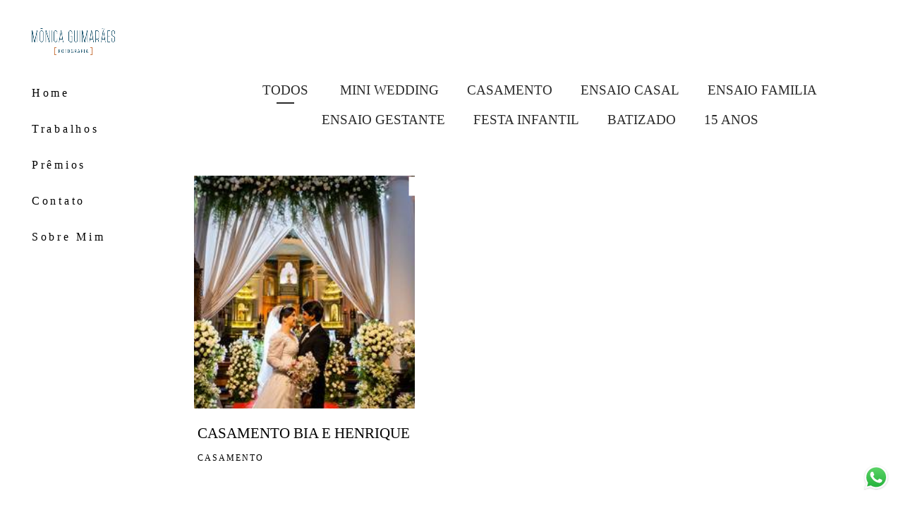

--- FILE ---
content_type: text/html; charset=utf-8
request_url: https://www.monicaguimaraes.com/portfolio/tag/casamento-a-noite
body_size: 7713
content:
<!DOCTYPE html>
<html lang="pt-BR">

<head>
  <title>Trabalhos - Monica Guimarães</title>
  <meta charset="UTF-8">
  <meta name="description" content="Portfólio de Trabalhos por Monica Guimarães">
  <meta name="keywords" content="fotografia de casamento,fotos de casamento,foto de casamento,ensaio pré wedding,fotos pré wedding,ensaio de casal,fotografo de casamento,ensaio casal,fotos casamento,ensaio fotográfico casal,fotos de casamento no civil,fotos de noivosensaio fotográfico de casal,fotos pré casamento,fotos de casamento na praia,ensaio de casamento,foto de noiva,fotografo casamento,fotos de pré wedding,ensaio pré casamento,fotos para casamento,álbum de fotos ,pre casamento,fotografa de casamento,monica guimaraes,guimaraes,alagoas,maceió,fotografia feminina,luz natural">
  <meta name="author" content="">
  <meta property="og:title" content="Trabalhos - Monica Guimarães">
  <meta property="og:description" content="Portfólio de Trabalhos por Monica Guimarães">
  <meta property="og:type" content="website">
  <meta property="og:url" content="https://www.monicaguimaraes.com/portfolio/tag/casamento-a-noite">
  <meta property="og:image" itemprop="image" content="https://alfred.alboompro.com/crop/width/600/height/400/mode/jpeg/quality/70/url/">
  <meta property="og:image:type" content="image/jpeg">
  <meta property="og:image:width" content="600">
  <meta property="og:image:height" content="400">
  <meta name="viewport" content="width=device-width, initial-scale=1.0, user-scalable=yes">
  <meta name="mobile-web-app-capable" content="yes">

  
      <!-- Canonical URL -->
    <link rel="canonical" href="https://www.monicaguimaraes.com/portfolio/casamento-a-noite">
  
  <link rel="shortcut icon" type="image/png" href="https://storage.alboom.ninja/sites/86916/img/icone.png?t=1628520324" />  
      <link rel="stylesheet" href="https://bifrost.alboompro.com/static/boom-v3/themes/8/dist/css/main.min.css?v=2.8.594" id="cssPath">
          <link rel="stylesheet" href="https://bifrost.alboompro.com/static/boom-v3/assets/vendors/font-awesome/5.15.4/css/all.min.css?v=2.8.594">
  
  <style type="text/css">body{
  text-rendering: optimizeLegibility;
  -webkit-font-smoothing: antialiased;
  -moz-osx-font-smoothing: grayscale;
  -moz-font-feature-settings: "liga" on;
  background-size: 400px;
  background-image: url('https://storage.alboom.ninja/static/boom-v3/assets/images/stone_background.png');
}


/*GENERAL / / / / */
.cs--last-posts{
  background-color: transparent;
}
body:not(.sidenav) .mhm__item:last-child{
  padding-right: 0;
}
.newsletter-form .contact-input.error+.error {
  display: inline-block;
  font-size: .8rem;
  color: #e75f5f;
  -webkit-transform: translateY(-100%);
  transform: translate(-120%, 0%);
}
.as__content{
  background-color: #fff;
  padding: 30px;
}
.cm__item{
  line-height: .3em;
  margin: 0 20px;
}
h2.cs__title{
  padding: 20px 15px;
  font-size: 36px;
  text-align: left; 
  margin-bottom: 20px;
  
}
.cs__title:before{
  top: 10px;
}
.cs__title:after{ 
  bottom: 10px;
}
.cs__title:after, 
.cs__title:before {
  content: "";
  display: inline-block;
  width: 40px;
  height: 1px;
  position: absolute;
  left: 15px;
  background-color: #000; 
}
.cp__thumbnail .cp__alboom-type{
  display: none;
}
.go-top{
  background-color: rgba(255,255,255,.5);
  width: 10px;
  height: 10px;
  border-radius: 2px;
  margin-bottom: 10px;
  right: 30px;
}
.main-footer .go-top .fa{
  position: absolute;
  left: 8.5px;
  bottom: 8px;
}
@media screen and (max-width:1024px){
  .banner-section:not(.bs--grid):not(.bs--zigzag):not(.bs--cinema) .container{
    padding:0;
  }
  .banner-section .owl-nav{
    display: none;
  }
  .banner-section .b__info{
    top:50%;
  }
  .page-cover .container,.post-cover .container{
    padding:0;
  }
  .article-content{
    width:100%;
  }
  .mc--album .article-content{
    margin-top:0 !important;
  }
  .content-preview{
    width:50%;
  }
  .cs--most-viewed .content-preview:nth-child(3){
    display:none;
  }
}


body:not(.sidenav) .mc--album:not(.mc--album-parallax){
  padding-top: 50px;
}
/*SIDENAV / / / / */
.sidenav .mhm__item{
  border-style: none;
}
.sidenav .main-content .container{
  padding: 0px 15px;
}
.sidenav .post-cover .container{
  padding: 0;
  background-color: #ffffff;
}
.sidenav .mc--album .article-content {
  margin-top: 0;
  background-color: transparent;
}
.sidenav .banner-section:not(.bs--standard) .container{
  padding:0 !important;
}
/*MAIN-MENU / / / / */
.menu-container .container{
  padding: 0 15px;
}
.mhm__item{
  margin: 0;
  text-transform: none;
  border-right: solid rgba(0,0,0,.1) 1px;
}
.mhm__item:last-child{
  border-style: none;
}
.mhm__item:first-child:after{
  display: none;
}
body:not(.sidenav) .mhm__item:after{
  content: '';
  width: 1px;
  display: block;
  height: 20px;
  position: absolute;
  top: 50%;
  left: -4px;
  transform: translateY(-45%);
  background-color: rgba(0, 0, 0, 1);
  opacity: .2;
}

/*BANNER / / / / */ 
.banner-section .owl-carousel .owl-nav .owl-next, 
.banner-section .owl-carousel .owl-nav .owl-prev {
  height: 42px;
  width: 42px;
  background-color: white;
  border-radius: 50%;
  position: absolute;
  transform: translateY(-50%);
  top: 50%;
}
.banner-section .owl-carousel .owl-nav .owl-next{
  right:15px;
}
.banner-section .owl-carousel .owl-nav .owl-prev{
  left: 15px;
}
.banner-section .owl-carousel .owl-nav .owl-next:before,
.banner-section .owl-carousel .owl-nav .owl-prev:before{
  content: '';
  display: block;
  border: solid #777;
  border-width: 0 2px 2px 0;
  height: 16px;
  width: 16px;
  position: absolute;
  top: 12px;
}
.banner-section .owl-carousel .owl-nav .owl-next:before{
  transform: rotate(-45deg);
  left: 7px;
}
.banner-section .owl-carousel .owl-nav .owl-prev:before{
  transform: rotate(135deg);
  left: 14px;
}
.banner-section .owl-carousel .owl-dots{
  display: flex;
  width: auto;
  height: auto;
  position: absolute;
  bottom: 20px;
  left: 50%;
  transform: translateX(-50%);
} 
.banner-section .owl-dot{
  display: block;
  width: 10px;
  height: 10px;
  border-radius: 50%;
  background: #fff;
  opacity: .5;
  margin: 0 5px;
} 
.banner-section .owl-dot.active{
  background: #fff;
  opacity: 1;
}
.b__info .b__heading{
  font-weight: 800;  
}

/*ANIMAÇÃO BANNER / / / / */
#introBanner .owl-item .b__subtitle.bs--category{ 
  transform: translateY(-100%);
  opacity: 0;
  transition: all 3s cubic-bezier(.13,.79,.47,.98);
  transition-delay: .1s;
}
#introBanner .owl-item.active .b__subtitle.bs--category{
  transform: translateY(0);
  opacity: 1;
}
#introBanner .owl-item .b__subtitle.bs--local{ 
  transform: translateY(100%);
  opacity: 0;
  transition: all 3s cubic-bezier(.13,.79,.47,.98);
  transition-delay: .2s;
}
#introBanner .owl-item.active .b__subtitle.bs--local{
  transform: translateY(0);
  opacity: 1;
}
#introBanner .owl-item .b__heading{ 
  transform: translateX(100%);
  opacity: 0;
  transition: all 2s cubic-bezier(.13,.79,.47,.98);
  transition-delay: .2s;
}
#introBanner .owl-item.active .b__heading{
  transform: translateX(0);
  opacity: 1;
}

/*TESTIMONIALS / / / / */
.cs--testimonials{
  background-color: transparent;
}
.cs--testimonials .cs__content{
  margin: 0;
}
.cs--testimonials .cs__title:before,
.cs--testimonials .cs__title:after{
  display: none;
}
.cs__content .testimonial-section{
  display: flex;
  flex-direction: column;
  align-items: center;
  position: relative;
  margin: 0px;
  background-color: white;
  padding: 40px;
}
.tsc__text{
  line-height: 1.7em;
}
.ts--row .ts__image{
  margin-right: 50px;
}
.cs--testimonials .ts__image:before{
  content:'"';
  font-family: 'PalanquinDark-Regular';
  transform: rotate(180deg);
  font-weight: 300;
  font-size: 200px;
  color: #ebebeb;
  display: block;
  background-color: none;
  position: absolute;
  left: 50px;
  top: 30px;
}
.cs--testimonials .ts__image:after{
  content:'"';
  font-family: 'PalanquinDark-Regular';
  font-weight: 300;
  font-size: 200px;
  color: #ebebeb;
  display: block;
  transform: translateY(50%);
  background-color: none;
  position: absolute;
  right: 50px;
  bottom: 30px;
}

/*MOST-VIEWED / / / / */
.cp--album-preview{
  transition: all .3s;
}
.cp--album-preview:hover{
  transform: scale(1.02);
}
.content-preview a{
  box-shadow: 0 5px 8px 0 rgba(0,0,0,0.12);
}
.cp--album-preview .cp__header .cp__title{
  width: 100%;
  letter-spacing: 0px;
}
.cp--album-preview .cp__alboom-type{
  display: none;
}
.cp__thumbnail img{
  width: 100%;
}

/* BLOG / / / / */
.cs--last-posts .content-preview{
  transition: all .3s;
}
.cs--last-posts .content-preview:hover{
  transform: scale(1.02);
}
.cs--last-posts .cp__title{
  overflow: inherit;
  white-space: pre-wrap;
  text-align: center;
  width: 100%;
  min-height: 50px
}
.cs--last-posts .content-status{
  margin: 20px;
}
.cs--last-posts .cp__thumbnail .cp__alboom-type{
  display: none;
}
.cp--post-preview .cp__description::after{
  content:'';
  display: flex;
  background-color: #EFEFEF;
  height: 1px; 
  width: 100%;
  margin: 20px auto 0px;
}

/*NEWSLETTER / / / / */
.cs--newsletter .cs__content{
  margin-top: 0px;
}
.cs--newsletter .cs__title{
  text-align: center;
}
.cs--newsletter .cs__title:after,
.cs--newsletter .cs__title:before{
  display: none;
}
.cs--newsletter .boom-button{
  margin-top: 15px;
}
.cs--newsletter .nf__input input{
  height: 50px;
}
@media screen and (max-width:1024px){
  .newsletter-form .nf__input .contact-input{
    width:80%;
  }
}

/*ASSOCIATIONS / / / / */
.cs--associations .al__item{
  max-width: 200px;
}
.cs--associations{
  background-color: #fff;
  margin-top: 50px;
}

/*INSTAGRAM / / / / */
.cs--instagram{
  background-color: transparent;
}

/*ALBOOM-CREDITS / / / / */
.alboom-credits{
  background-color: #000;
}

.alboom-credits a {
  color: #fff;
}

/* BLOG-PAGE / / / / */
.mc--blog{
  padding-top: 50px;
}
.mc--blog .content-preview{
  margin-bottom: 20px;
}
.mc--blog .cp__thumbnail{
  width: 40%;
  min-height: 200px;
}
.mc--blog .cp__thumbnail .cp__alboom-type{
  display: none; 
}
.mc--blog .content-preview .cp__container{
  width: 60%;
}
.cs--blog .content-status{
  margin-top: 10px;
}
@media screen and (max-width: 1100px){
  .cs--blog .cp__thumbnail{
    height:inherit;
  }
}
@media screen and (max-width:1024px){
  .cs--blog .cp__thumbnail{
    height:250px;
  }
}
@media screen and (max-width: 767px){
  .cp--post-preview .cp__thumbnail{
    width:100%;
  }
  .cp--post-preview .cp__container{
    width:100% !important;
  }
  .cp--post-preview a{
    min-height:500px;
  }
}
/* BLOG - POST / / / / */
body:not(.sidenav) .mc--post{
  padding-top: 50px;
}

body.sidenav.page-post .additional-info{
  justify-content: flex-start;
}

.page-post .ac__title{
  text-transform: none;
  margin-bottom: 30px;
  order: -1;
}
.page-post .social-info{
  margin-top: 10px;
  margin-bottom: 30px;
  order: 2;
}
.page-post .social-info:after{
  content:'';
  display: flex;
  background-color: #EFEFEF;
  height: 1px;
  width: 100%;
  margin: 60px auto 0px;
}
.page-post .additional-info{
  position: relative;
  margin-bottom: 5px;
  order: 1;
  display: flex;
  flex-direction: row;
  justify-content: center;
  align-items: baseline;
}
.mc--post .ai__item.ai--category span:not(:last-child):after{
    display: inline-block;
    content:'';
    height: 16px;
    width: 1px;
    margin-right: 15px;
    margin-left: 15px;
    background-color: #ccc;
    transform: translateY(3px);
}
.page-post .additional-info .ai__item:not(:last-child):after{
    display: inline-block;
    content:'';
    margin-right: 20px;
    margin-left: 15px;
    height: 16px;
    width: 1px;
    background-color: #ccc;
    transform: translateY(3px);
} 
/*.fr-view img.fr-dii.fr-fil{
  margin: 30px 0px;
  padding: 0px;
}*/
.additional-info .ai__item{
  font-size: 12px;
}
.page-post .ac__content{
  padding: 0px;
}
/*JOBS-PAGE / / / / / */
.mc--jobs{
  padding-top: 50px;
}
.category-menu{
  margin: 0;
}
.page-jobs .content-preview{
  margin-bottom: 20px;
}

/*ALBUM-PAGE / / / / / */

body.sidenav .mc--album:not(.mc--album-parallax) .post-cover {
  padding: 0 40px;
  background-color: transparent;
}
body.sidenav .main-content.mc--album:not(.mc--album-parallax) {
  padding-top: 40px;
}
body.sidenav .ac__header {
  padding-top: 40px;
}
body.sidenav .main-content .container.container--social {
  margin-left: 40px;
  margin-right: 40px;
  padding: 0 15px;
  background-color: #ffffff;
  width: calc(100% - 80px);
}
body.sidenav .container--social .ac__footer {
  padding-left: 0;
  padding-right: 0;
}
body.sidenav .mc--album.mc--album-parallax .article-content {
  padding-top: 40px;
}
body.sidenav .mc--album-parallax .article-content .container {
  padding-top: 40px;
}
.mc--album:not(.mc--album-parallax) .post-cover .container{
  padding: 0 15px;
}
.main-content .article-content .container{

  background-color: #ffffff;
}
.post-image{
  margin-bottom: 10px;
}
.container--social{
  padding: 0 15px;
}
body.sidenav .ac__title {
  margin-bottom: 25px;
  margin-top: 0;
}

body:not(.sidenav).page-album .ac__content{
  text-align: center;
}
.container--social .ac__footer{
  padding: 15px;
  border-bottom: 1px solid rgba(0,0,0,.1);
}
.container--social .ac__footer,
.container--social .fb-comments span{
  background-color: #fff;
  margin: 0;
}
.page-album .article-content{
  margin-bottom: 0;
  padding-bottom: 0;
}

/* / / / RELATED - WORK / / / / */
.content-section.cs--related-work{
  background-color: transparent; 
}

/* / / / / GALERIAS / / / / */
.mc--galleries .cg__list .cgl__item{
  padding: 10px;
}

/*GALLERY - PAGE*/
.mc--gallery .cg__title{
  margin: 50px 0px;
}
.ac__content p{
  letter-spacing: 0;
}

/*GALLERY-BUTTON*/
#swipebox-prev,
#swipebox-next{
  height: 42px;
  width: 42px;
  background-color: white !important;
  border-radius: 50%;
  position: absolute;
  transform: translateY(-50%);
  top: 50%;
}
#swipebox-prev{
  left: 100px;
}
#swipebox-next{
  right: 100px;
}

#swipebox-prev::before, #swipebox-prev::after, #swipebox-next::before, #swipebox-next::after {
  width: 20px;
  height: 3px;
}

#swipebox-prev:hover::before, #swipebox-prev:hover::after, #swipebox-next:hover::before, #swipebox-next:hover::after {
  background-color: #676767;  
}
/*#swipebox-prev:before,
#swipebox-next:before{
  content: '';
  display: block;
  border: solid #777;
  border-width: 0 2px 2px 0;
  height: 16px;
  width: 16px;
  position: absolute;
  top: 12px;
}
#swipebox-prev:before{
  transform: rotate(135deg);
  right: 10px;
}
#swipebox-next:before{
  transform: rotate(-45deg);
  left: 7px;
}*/
#swipebox-close{
  display: none;
}

@media screen and (max-width: 768px){
  #swipebox-prev{
  left: 10px;
}
#swipebox-next{
  right: 10px;
}
}



/*FOOTER*/
.social-list{
  font-size: 20px;
}
.container.alboom-credits{
  width: 100%;
}
  
/* CONTACT */

/*ABOUT*/
body:not(.sidenav) .mc--about:not(.mc--about-parallax),
body:not(.sidenav) .mc--contact:not(.mc--contact-parallax){
  padding: 50px 0;
}
body.sidenav .mc--contact {
  padding:0;
}
body.sidenav .mc--contact .page-cover {
  background-color: #fff;
}
body.sidenav .mc--about .about-section .container{
  margin-bottom: 0;
}
body.sidenav .sidenav .mc--about .as__content {
  padding: 40px 0;
}
.mc--about .container,
.mc--contact .container{
  background-color: transparent;
} 

.mc--about .as__title{
  letter-spacing: 0;
}
.asc__header .as__title,
.asc__header .as__additional{
  text-transform: none;
  letter-spacing: .5px;
}
.asc__header{
  margin-bottom: 40px;
}
.as__description{
  margin: 0;
  font-weight: 300;
  line-height: 25px;
}

/* MENU-MOBILE */
@media screen and (max-width:1024px){
  .nd__button{
    display:block;
    top:30px;
  }
  .mh__menu{
    display:none;
  }
  .ndc__item:focus,.ndc__item:active{
    background-color:transparent;
    border-style:none;
  }
  .main-header{
    position:relative;
  }
  
  .mhm__item {
    border-right: none;
  }
  
  body:not(.sidenav) .mhm__item:last-child {
    padding: 10px 18px;
  }
}
@media screen and (max-width:767px){
  body:not(.sidenav) .mc--album:not(.mc--album-parallax){
    padding-top:0;
  }
  .content-section{
    padding-bottom:0;
  }
  .content-preview{
    width:100%;
    margin-bottom:20px;
  }
  .main-content:not(.mc--blog){
    padding-top:0;
  }
  .post-cover .container{
    padding:0 !important;
  }
  .main-content .article-content .container{
    width:100% !important;
  }
  .mc--galleries{
    margin-top:0px;
  }
  .mc--about .as__content {
    padding-right: 20px;
    padding-left: 20px;
  }
  .mc--about .about-section .as__description{
    padding:0;
  }
}
@media screen and (max-width: 1210px) {
body.sidenav .main-content .article-content .container {
    width: 100%;
}
}

body {
    text-rendering: optimizeLegibility;
    -webkit-font-smoothing: antialiased;
    -moz-osx-font-smoothing: grayscale;
    -moz-font-feature-settings: "liga" on;
    background-size: 400px;
    background-image: none; 
}

.banner-section .owl-carousel .owl-nav .owl-next, .banner-section .owl-carousel .owl-nav .owl-prev {
    border-radius: 0%;
}
.banner-section .owl-carousel .owl-nav .owl-prev:before {
    left: 16px;
}

.banner-section .owl-carousel .owl-nav .owl-next:before {
    left: 9px;
}

.banner-section .owl-carousel .owl-nav .owl-next:before, .banner-section .owl-carousel .owl-nav .owl-prev:before {
  border: solid currentColor;
  border-width: 0 2px 2px 0;
}

.banner-section .owl-dot {
    border-radius: 0%;
}

.cs__title:after, .cs__title:before{
  display: none;
}

h2.cs__title {
  text-align: center;
}

.cp__container {
    padding: 20px 5px;
    text-align: left;
}

.content-preview a {
  box-shadow: none;
  position: relative;
  display: block;
  max-width: 100%;
  background-color: #fff;
  transition: .3s ease-in-out;
  transition-property: background-color;
}

.cp--album-preview:hover {
    transform: scale(0.90);
}

.cp__thumbnail img {
  height: 220px;
  object-fit: cover;
}

.cs--last-jobs .content-preview .content-status {
  position: absolute;
  top: 2px;
  background: #fff;
  padding: 15px 10px 15px 10px;
  right: 0px;
  transform: scale(.90);
}

.cs--content-preview .cs__content .content-status {
  position: absolute;
  top: 0px;
  background: #fff;
  padding: 15px 1px 15px 10px;
  right: -2px;
  transform: scale(.90);
}

.ts--picture .ts__image {
  border-radius: 0%;
}


.cm__item::after {
    background-color: currentColor;
}

.cs--last-posts .cp__title {
    text-align: left;
}

.cs--content-preview .cs__content {
    flex-wrap: wrap;
}

.mc--blog .cp__thumbnail {
    width: 100%;
}

.mc--blog .content-preview .cp__container {
    width: 100%;
}

/*Cores elementos Blog V2*/

.post-v2 .date-categories .publish-date, .post-v2 .date-categories .category-item {
  color: currentColor;
}
.post-v2 .icon-info-container .icon-info .icon {
  color: currentColor;
}
.post-v2 .icon-info-container .icon-info .info {
    color: currentColor;
}

.post-v2 .share-floating-bar .share-options--title {
    color: currentColor;
}

.post-v2 .date-categories>:not(:first-child)::before {
    background: currentColor;
}

.post-v2 .icon-info-container .icon-info .icon.like-icon > svg > path {
  fill: currentColor;
}

.blog-list-posts-container .list-post-item .list-post-item-text .list-post-info-container .list-post-icon-info .list-post-icon {
  color:currentColor;
}

.blog-list-posts-container .list-post-item .list-post-item-text .list-post-info-container .list-post-icon-info .list-post-info {
  color: currentColor;
}

.blog-list-posts-container .list-post-item .list-post-item-text .list-post-info-container .list-post-icon-info .list-post-icon{
  color: currentColor;
}

.blog-list-posts-container .list-post-item .list-post-item-text .list-post-info-container .list-post-icon-info .list-post-icon > svg > path {
  fill: currentColor;
}

.blog-list-posts-container .list-post-item .list-post-item-text .list-post-item-show-date {
    color: currentColor;
}

/*fim cores elementos Blog v2*/.boom-button, .cp__alboom-type{background-color:rgba(255, 255, 255, 1);border-radius:0px;font-family:'SourceSansProLight';}
.boom-button, .cp__alboom-type, body .cp__alboom-type:hover{border-color:rgba(0, 0, 0, 0);color:rgba(0, 0, 0, 1);}
.boom-button:hover{background-color:rgba(177, 177, 177, 0);border-color:rgba(0, 0, 0, 1);color:rgba(0, 0, 0, 1);}
.mhm__item{color:rgba(0, 0, 0, 1);}
.mhm__item:hover{color:rgba(136, 135, 135, 1);}
.main-header{background-color:rgba(255, 255, 255, 1);}
html, body, .contact-input{color:rgba(0, 0, 0, 1);}
.cs__title{color:rgba(213, 120, 31, 1);font-family:'SourceSansProLight';}
.fr-view a{color:rgba(14, 21, 237, 1);}
.fr-view a:hover{color:rgba(81, 83, 254, 1);}
.footer{background-color:rgba(222, 176, 183, 1);color:rgba(0, 0, 0, 1);}
.footer .boom-button, .footer .cp__alboom-type{background-color:rgba(255, 255, 255, 1);border-color:rgba(0, 0, 0, 0);color:rgba(0, 0, 0, 1);}
.footer .boom-button:hover, .footer .cp__alboom-type:hover{background-color:rgba(99, 99, 99, 0);border-color:rgba(255, 255, 255, 1);color:rgba(90, 90, 90, 1);}
.mh__logo figure img{max-width:74%;max-height:74%;}
.mh__menu{font-family:'SourceSansProLight';}
.mh__menu, .mhm__item{letter-spacing:3.7px;font-size:16px;}
body:not(.sidenav) .mhm__item{padding:10px 6px;}
body.sidenav .mhm__item{padding-top:6px;padding-bottom:6px;}
.content-preview a:hover .cp__thumbnail:before{background-color:rgba(199, 147, 161, 0);}
.cp--album-preview .cp__container .cp__header, .content-status .cst__item{color:rgba(0, 0, 0, 1);}
body{background-color:rgba(255, 255, 255, 1);}
h2.cs__title{font-size:25px;letter-spacing:0.6px;}
html, body{font-size:16px;font-family:'SourceSansProLight';}
.b__info .b__heading{font-family:'JosefinSlab';font-size:29px;letter-spacing:1px;}
.b__info .b__subtitle{font-family:'SourceSansProLight';font-size:30px;letter-spacing:0px;}
.mc--jobs .cm__item, .mc--blog .cm__item{color:rgba(42, 42, 42, 1);}
.mc--jobs .cm__item:hover, .mc--blog .cm__item:hover{color:rgba(222, 176, 183, 1);}
[data-form] .contact-label{font-family:'CormorantGeramond-Italic';font-size:14px;color:rgba(0, 0, 0, 1);}
[data-form] .contact-input{font-family:'CormorantGeramond-Italic';font-size:14px;color:rgba(154, 154, 154, 1);border-color:rgba(222, 222, 222, 1);background-color:rgba(0, 0, 0, 0);border-radius:0px;border-width:1px;}
[data-form][wrapper_id] .contact-input + label div[id^="checkbox-"][id$="styledCheckbox"],[data-form][wrapper_id] .contact-input:checked + label div[id^="checkbox-"][id$="styledCheckbox"]{border-color:rgba(222, 222, 222, 1);}
[data-form][wrapper_id] .contact-input + label div[id^="radio-"][id$="styledRadio"],[data-form][wrapper_id] .contact-input:checked + label div[id^="radio-"][id$="styledRadio"]{border-color:rgba(222, 222, 222, 1);}
[data-form][wrapper_id] .contact-input:checked + label div[id^="checkbox-"][id$="styledCheckbox"]{background-color:rgba(222, 222, 222, 1);}
[data-form][wrapper_id] .contact-input:checked + label div[id^="radio-"][id$="styledRadio"]::before{background-color:rgba(222, 222, 222, 1);}
.b__info{color:rgba(255, 255, 255, 1);}
.tag-container a.tag-item, .tag-container a.tag-item:hover{background-color:rgba(176, 176, 186, 1);color:rgba(255, 255, 255, 1);}
.post-v2 .post_content h2, .post-v2 .post_content h3, .post-v2 .post_content h4, .post-v2 h1.ac__title, .post-v2 .share-floating-bar h2, .blog-list-posts-container .list-post-item .list-post-item-text .list-post-item-title a{color:rgba(0, 0, 0, 1);}
.post-v2 .post_container .post_content p,.post-v2 .post_container .post_content ul li,.post-v2 .post_container .post_content ol li{color:rgba(0, 0, 0, 1);font-size:20px;line-height:1.6;}
.post-v2 > progress[value]::-moz-progress-bar{background-color:rgba(222, 176, 183, 1);}
.post-v2 > progress[value]::-webkit-progress-value{background-color:rgba(222, 176, 183, 1);}
.post-v2 .post_container .post_content a, .post-v2 .post_container .post_content a:hover, .post-v2 .post_container .post_content a:visited{color:rgba(101, 105, 245, 1);}
.post-v2 .post_container .post_content{font-family:'Lora';}
.post-v2 .post_container .post_header h1{font-size:32px;}
.nav-drawer .ndc__item:hover{color:rgb(136, 135, 135);}
.content-preview:hover .cp__thumbnail:before{background-color:rgba(255, 255, 255, .8);}</style>
  


  
  
  
  
  
  <script>
    window.templateId = 8  </script>
</head>

<body ontouchstart="" class="page-jobs sidenav 
  ">
  
  <div class="menu-container
    sidenav" id="menuContainer">

    <header class="main-header sidenav mh--a-left" id="mainHeader">

      <div class="container">
        <a href="/" class="mh__logo" title="Página inicial de Monica Guimarães">
          <figure>
            <img src="https://alfred.alboompro.com/resize/width/370/height/150/quality/99/url/storage.alboom.ninja/sites/86916/img/logo/monicaguiamaraeslogobaixa.png?t=1628599352" alt="Monica Guimarães" class=" accelerated">
          </figure>
        </a>
        <nav class="mh__menu mh__menu-separator-none" id="mainMenu">

          
              <a href="/home"  class="mhm__item">
                Home              </a>

            
              <a href="/portfolio"  class="mhm__item">
                Trabalhos              </a>

            
              <a href="https://www.monicaguimaraes.com/gallery.php?id=73942"  class="mhm__item">
                Prêmios              </a>

            
              <a href="https://monicaguimaraes.com/contato/"  class="mhm__item">
                Contato              </a>

            
              <a href="https://monicaguimaraes.com/sobre-mim"  class="mhm__item">
                Sobre Mim              </a>

                    </nav>
      </div>
    </header>

    <nav class="nav-drawer 
      light-dark" id="navDrawer">
      <a href="/" class="nd__logo" title="Página inicial de Monica Guimarães">'
        <figure>
          <img src="https://storage.alboom.ninja/sites/86916/img/logo/monicaguiamaraeslogobaixa.png?t=1628599352" alt="Logotipo de Monica Guimarães">
        </figure>
      </a>
      <div class="nd__content">

        
            <a href="/home"  class="ndc__item mhm__item">
              Home            </a>

          
            <a href="/portfolio"  class="ndc__item mhm__item">
              Trabalhos            </a>

          
            <a href="https://www.monicaguimaraes.com/gallery.php?id=73942"  class="ndc__item mhm__item">
              Prêmios            </a>

          
            <a href="https://monicaguimaraes.com/contato/"  class="ndc__item mhm__item">
              Contato            </a>

          
            <a href="https://monicaguimaraes.com/sobre-mim"  class="ndc__item mhm__item">
              Sobre Mim            </a>

          
      </div>

      <div class="nd__social light-dark">
        <ul class="nds-list">
                      <li class="ndsl__item mhm__item">
              <a href="https://facebook.com/MonicaGuimaraesFotografia" target="_blank" title="Facebook de Monica Guimarães">
                <i class="fab fa-facebook-f"></i>
              </a>
            </li>
                                <li class="ndsl__item mhm__item">
              <a href="https://instagram.com/monguimaraes" target="_blank" title="Instagram de Monica Guimarães">
                <i class="fab fa-instagram"></i>
              </a>
            </li>
                  </ul>
      </div>
    </nav>

    <a href="#" id="nav-hamburguer" class="nd__button no-link
        light-dark" data-toggle-class="js-fixed" data-toggle-target="menuContainer">
      <i class="ndb__icon top"></i>
      <i class="ndb__icon middle"></i>
      <i class="ndb__icon bottom"></i>
    </a>

  </div>
<main class="main-content mc--jobs" id="jobsPage">

  <nav class="category-menu">
    <div class="container">
      <a href="/portfolio/trabalhos"  class="cm__item cmi--active">Todos</a>
      <a href="/portfolio/mini-wedding" title="MINI WEDDING"class="cm__item">MINI WEDDING</a><a href="/portfolio/casamento" title="CASAMENTO"class="cm__item">CASAMENTO</a><a href="/portfolio/ensaio-casal" title="ENSAIO CASAL"class="cm__item">ENSAIO CASAL</a><a href="/portfolio/ensaio-familia" title="ENSAIO FAMILIA"class="cm__item">ENSAIO FAMILIA</a><a href="/portfolio/ensaio-gestante" title="ENSAIO GESTANTE"class="cm__item">ENSAIO GESTANTE</a><a href="/portfolio/festa-infantil" title="FESTA INFANTIL"class="cm__item">FESTA INFANTIL</a><a href="/portfolio/batizado" title="BATIZADO"class="cm__item">BATIZADO</a><a href="/portfolio/15-anos" title="15 ANOS"class="cm__item">15 ANOS</a>    </div>
  </nav>

  <div class="content-section cs--portfolio cs--content-preview">
    <div class="container">
      <div class="cs__content" id="contentSection">
        

  <article class="content-preview cp--album-preview cp--type-photo col-3">
    <a href="/portfolio/casamento/1095907-biaehenrique" title="Confira o CASAMENTO de CASAMENTO BIA E HENRIQUE">
      <div class="cp__thumbnail">
        <img src="[data-uri]" data-original="https://alfred.alboompro.com/crop/width/420/height/248/type/jpeg/quality/70/url/storage.alboom.ninja/sites/86916/albuns/1095907/previas-61.jpg?t=1669201076" alt="CASAMENTO de CASAMENTO BIA E HENRIQUE">
        <span class="cp__alboom-type">Veja mais</span>
      </div>
      <div class="cp__container">
        <header class="cp__header">
          <h3 class="cp__title" title="CASAMENTO BIA E HENRIQUE">CASAMENTO BIA E HENRIQUE</h3>
          <span class="cp__additional cp__description">CASAMENTO </span>

          <!-- Verifica se o álbum possui o local -->
                      <span class="cp__additional cp__city">Catedral Metropolitana de Maceio</span>
          
        </header>
        <span class="cp__alboom-type">Veja mais</span>
        <footer class="content-status" >
          
                  </footer>
      </div>
    </a>
  </article>
        </div>
    </div>
      </div>

</main>
  

  <footer class="footer f--minimal  hidden" id="infoFooter">
    <div class="container">
              <div class="col-6 col-480-12 f__section fs--author">
          <strong class="fs__strong">Monica Guimarães</strong>
          /
          <a class="fm__link" href="/contato" title="Entre em contato">Contato</a>        </div>
      
      
      
      <section class="col-3 col-480-12 f__section fs--contact">
        
                      
<ul class="social-list">
      <li class="sl__item">
      <a href="https://facebook.com/MonicaGuimaraesFotografia" target="_blank" title="Facebook de Monica Guimarães">
        <i class="fab fa-facebook-f"></i>
      </a>
  </li>
      <li class="sl__item">
      <a href="https://instagram.com/monguimaraes" target="_blank" title="Instagram de Monica Guimarães">
        <i class="fab fa-instagram"></i>
      </a>
  </li>
            <li class="sl__item">
      <a href="https://vimeo.com/monguimaraes" target="_blank" title="Vimeo de Monica Guimarães">
        <i class="fab fa-vimeo"></i>
      </a>
  </li>
        </ul>
          
                  </div>
      </section>
    </div>
  </footer>

  
  
      <div class="whatsapp-button whatsapp-right whatsapp-small">
            <a class="whatsapp-icon" target="_blank" href="https://api.whatsapp.com/send?phone=5582996090939&text=Ol%C3%A1%2C+estava+visitando+seu+site+e+me+interessei+pelo+seu+trabalho.+%0A%0A%0A">
        <img src="https://bifrost.alboompro.com/static/icon/whatsapp/original.svg" alt="Logo do Whatsapp" />
      </a>
    </div>
  
    <div class="main-footer" id="mainFooter">
    <a href="#" id="goTop" class="go-top fade no-link" title="Ir para o topo">
      <i class="fa fa-chevron-up"></i>
    </a>

          <div class="footer-alboom">
        <div class="container alboom-credits">
          <a href="https://www.alboompro.com/?ref=117468" target="_blank" title="Alboom - Prosite">
            Feito com <b>Alboom</b>                      </a>
        </div>
      </div>
      </div>

  <script src="https://bifrost.alboompro.com/static/boom-v3/assets/vendors/libj/2.2.4/libj.min.js?v=2.8.594"></script>

  
  
  

  
      <script src="https://bifrost.alboompro.com/static/boom-v3/dist/main.min.js?v=2.8.594"></script>
  
  
  
  
  
  
  
  
    </body>

  </html>